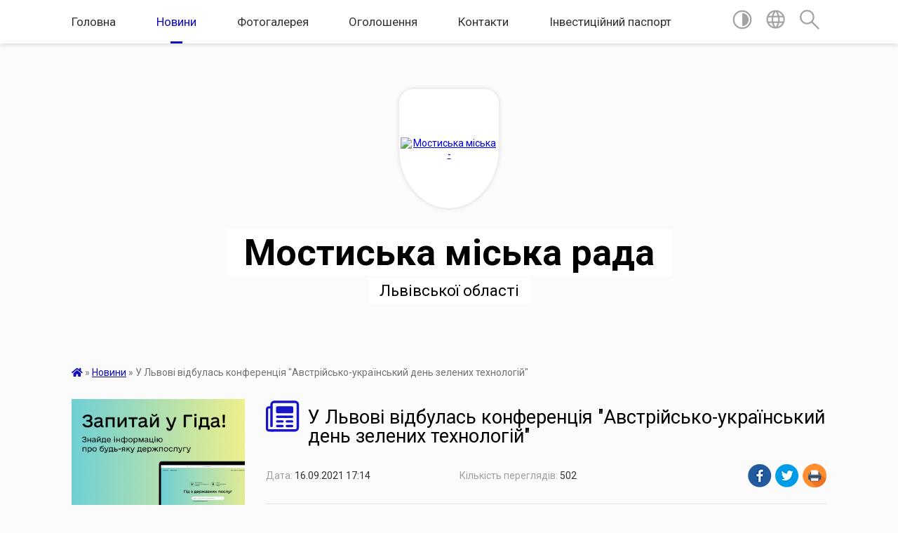

--- FILE ---
content_type: text/html; charset=UTF-8
request_url: https://mostyska-gromada.gov.ua/news/1631802057/
body_size: 11646
content:
<!DOCTYPE html>
<html lang="uk">
<head>
	<!--[if IE]><meta http-equiv="X-UA-Compatible" content="IE=edge"><![endif]-->
	<meta charset="utf-8">
	<meta name="viewport" content="width=device-width, initial-scale=1">
	<!--[if IE]><script>
		document.createElement('header');
		document.createElement('nav');
		document.createElement('main');
		document.createElement('section');
		document.createElement('article');
		document.createElement('aside');
		document.createElement('footer');
		document.createElement('figure');
		document.createElement('figcaption');
	</script><![endif]-->
	<title>У Львові відбулась конференція &quot;Австрійсько-український день зелених технологій&quot; | Мостиська міська рада Львівської області</title>
	<meta name="description" content=". . Мостиську міську раду представляв начальник управління економічного розвитку та інвестиційної політики громади Павло Осипов, який ознайомився із такими питаннями:. . -тренди, перспективи і нові технології у галузі відновлюваної енергети">
	<meta name="keywords" content="У, Львові, відбулась, конференція, &amp;quot;Австрійсько-український, день, зелених, технологій&amp;quot;, |, Мостиська, міська, рада, Львівської, області">

	
		<meta property="og:image" content="https://rada.info/upload/users_files/26307500/84fba89d3bea9ee4170fe51cc170696c.jpeg">
	<meta property="og:image:width" content="1600">
	<meta property="og:image:height" content="1200">
			<meta property="og:title" content="У Львові відбулась конференція &quot;Австрійсько-український день зелених технологій&quot;">
				<meta property="og:type" content="article">
	<meta property="og:url" content="https://mostyska-gromada.gov.ua/news/1631802057/">
		
		<link rel="apple-touch-icon" sizes="57x57" href="https://gromada.org.ua/apple-icon-57x57.png">
	<link rel="apple-touch-icon" sizes="60x60" href="https://gromada.org.ua/apple-icon-60x60.png">
	<link rel="apple-touch-icon" sizes="72x72" href="https://gromada.org.ua/apple-icon-72x72.png">
	<link rel="apple-touch-icon" sizes="76x76" href="https://gromada.org.ua/apple-icon-76x76.png">
	<link rel="apple-touch-icon" sizes="114x114" href="https://gromada.org.ua/apple-icon-114x114.png">
	<link rel="apple-touch-icon" sizes="120x120" href="https://gromada.org.ua/apple-icon-120x120.png">
	<link rel="apple-touch-icon" sizes="144x144" href="https://gromada.org.ua/apple-icon-144x144.png">
	<link rel="apple-touch-icon" sizes="152x152" href="https://gromada.org.ua/apple-icon-152x152.png">
	<link rel="apple-touch-icon" sizes="180x180" href="https://gromada.org.ua/apple-icon-180x180.png">
	<link rel="icon" type="image/png" sizes="192x192"  href="https://gromada.org.ua/android-icon-192x192.png">
	<link rel="icon" type="image/png" sizes="32x32" href="https://gromada.org.ua/favicon-32x32.png">
	<link rel="icon" type="image/png" sizes="96x96" href="https://gromada.org.ua/favicon-96x96.png">
	<link rel="icon" type="image/png" sizes="16x16" href="https://gromada.org.ua/favicon-16x16.png">
	<link rel="manifest" href="https://gromada.org.ua/manifest.json">
	<meta name="msapplication-TileColor" content="#ffffff">
	<meta name="msapplication-TileImage" content="https://gromada.org.ua/ms-icon-144x144.png">
	<meta name="theme-color" content="#ffffff">
	
	
		<meta name="robots" content="">
	
	<link href="https://fonts.googleapis.com/css?family=Merriweather:400i,700|Roboto:400,400i,700,700i&amp;subset=cyrillic-ext" rel="stylesheet">

    <link rel="preload" href="https://cdnjs.cloudflare.com/ajax/libs/font-awesome/5.9.0/css/all.min.css" as="style">
	<link rel="stylesheet" href="https://cdnjs.cloudflare.com/ajax/libs/font-awesome/5.9.0/css/all.min.css" integrity="sha512-q3eWabyZPc1XTCmF+8/LuE1ozpg5xxn7iO89yfSOd5/oKvyqLngoNGsx8jq92Y8eXJ/IRxQbEC+FGSYxtk2oiw==" crossorigin="anonymous" referrerpolicy="no-referrer" />
    
	<link rel="preload" href="//gromada.org.ua/themes/mac/css/styles_vip.css?v=2.3" as="style">
	<link rel="stylesheet" href="//gromada.org.ua/themes/mac/css/styles_vip.css?v=2.3">
	<link rel="stylesheet" href="//gromada.org.ua/themes/mac/css/5949/theme_vip.css?v=1764719421">
	
		<!--[if lt IE 9]>
	<script src="https://oss.maxcdn.com/html5shiv/3.7.2/html5shiv.min.js"></script>
	<script src="https://oss.maxcdn.com/respond/1.4.2/respond.min.js"></script>
	<![endif]-->
	<!--[if gte IE 9]>
	<style type="text/css">
		.gradient { filter: none; }
	</style>
	<![endif]-->

</head>
<body class="">

	<a href="#top_menu" class="skip-link link" aria-label="Перейти до головного меню (Alt+1)" accesskey="1">Перейти до головного меню (Alt+1)</a>
	<a href="#left_menu" class="skip-link link" aria-label="Перейти до бічного меню (Alt+2)" accesskey="2">Перейти до бічного меню (Alt+2)</a>
    <a href="#main_content" class="skip-link link" aria-label="Перейти до головного вмісту (Alt+3)" accesskey="3">Перейти до текстового вмісту (Alt+3)</a>




	
	<section class="top_nav">
		<div class="wrap">
			<div class="row">
				<div class="grid-80">
					<nav class="main_menu" id="top_menu">
						<ul>
														<li class="">
								<a href="https://mostyska-gromada.gov.ua/main/">Головна</a>
																							</li>
														<li class="active">
								<a href="https://mostyska-gromada.gov.ua/news/">Новини</a>
																							</li>
														<li class="">
								<a href="https://mostyska-gromada.gov.ua/photo/">Фотогалерея</a>
																							</li>
														<li class="">
								<a href="https://mostyska-gromada.gov.ua/ogoloshennya-14-56-26-16-04-2019/">Оголошення</a>
																							</li>
														<li class="">
								<a href="https://mostyska-gromada.gov.ua/feedback/">Контакти</a>
																							</li>
														<li class="">
								<a href="https://mostyska-gromada.gov.ua/investicijnij-pasport-14-11-17-03-01-2024/">Інвестиційний паспорт</a>
																							</li>
													</ul>
					</nav>
					&nbsp;
					<button class="menu-button" id="open-button"><i class="fas fa-bars"></i> Меню сайту</button>
				</div>
				<div class="grid-20">
					<nav class="special_menu">
						<ul>
															<li class="alt_link"><a href="#" title="Версія для людей з вадами зору" onclick="return set_special('d8323e55f4eb7a1a41a0fa5f05e53399b8350d9d');"><img class="svg ico" src="//gromada.org.ua/themes/mac/img/ico/contrast_ico.svg"></a></li>
								<li class="translate_link"><a href="#" class="show_translate" title="Відкрити перекладач"><img class="svg ico" src="//gromada.org.ua/themes/mac/img/ico/world_ico.svg"></a></li>
								<li><a href="#" class="show_search" title="Відкрити поле для пошуку"><img class="svg ico" src="//gromada.org.ua/themes/mac/img/ico/search_ico.svg"></a></li>
													</ul>
					</nav>
					<form action="https://mostyska-gromada.gov.ua/search/" class="search_form">
						<input type="text" name="q" value="" placeholder="Пошук..." aria-label="Введіть пошукову фразу" required>
						<button type="submit" name="search" value="y" aria-label="Здійснити пошук"><i class="fa fa-search"></i></button>
					</form>
					<div class="translate_block">
						<div id="google_translate_element"></div>
					</div>
				</div>
				<div class="clearfix"></div>
			</div>
		</div>
	</section>

	<header>
		<div class="wrap">
			<div class="logo">
				<a href="https://mostyska-gromada.gov.ua/" id="logo" class="form_3">
					<img src="https://rada.info/upload/users_files/26307500/gerb/uAAe_C2_AEEAEa.png" alt="Мостиська міська - ">
				</a>
			</div>
			<div class="title">
				<div class="slogan_1">Мостиська міська рада</div><br>
				<div class="slogan_2">Львівської області</div>
			</div>
		</div>
	</header>

	<div class="wrap">
				
		<section class="bread_crumbs">
		<div xmlns:v="http://rdf.data-vocabulary.org/#"><a href="https://mostyska-gromada.gov.ua/" title="Головна сторінка"><i class="fas fa-home"></i></a> &raquo; <a href="https://mostyska-gromada.gov.ua/news/" aria-current="page">Новини</a>  &raquo; <span>У Львові відбулась конференція "Австрійсько-український день зелених технологій"</span></div>
	</section>
	
	<section class="center_block">
		<div class="row">
			<div class="grid-25 fr">
				<aside>
				
										<div class="diia_guide">
						<a href="https://guide.diia.gov.ua/" rel="nofollow" target="_blank"><img src="https://gromada.org.ua/upload/diia_guide.jpg" alt="Гуд державних послуг - банер"></a>
					</div>
									
					<div class="sidebar_title" id="left_menu">
						<img class="svg ico" src="//gromada.org.ua/themes/mac/img/ico/navigation_ico.svg"> Навігація
					</div>
					
					<nav class="sidebar_menu">
						<ul>
														<li class=" has-sub">
								<a href="https://mostyska-gromada.gov.ua/miska-rada-14-59-04-16-04-2019/">Міська рада</a>
																<button onclick="return show_next_level(this);" aria-label="Показати підменю"></button>
																								<ul>
																		<li class="">
										<a href="https://mostyska-gromada.gov.ua/miskij-golova-15-43-59-22-03-2019/">Міський голова</a>
																													</li>
																		<li class="">
										<a href="https://mostyska-gromada.gov.ua/aparat-15-49-43-22-03-2019/">Апарат</a>
																													</li>
																		<li class="">
										<a href="https://mostyska-gromada.gov.ua/grafik-prijomu-gromadyan-15-57-23-16-04-2019/">Графік прийому громадян</a>
																													</li>
																		<li class=" has-sub">
										<a href="https://mostyska-gromada.gov.ua/deputati-15-36-18-22-03-2019/">Депутати</a>
																				<button onclick="return show_next_level(this);" aria-label="Показати підменю"></button>
																														<ul>
																						<li><a href="https://mostyska-gromada.gov.ua/pomichniki-deputativ-14-58-45-22-03-2021/">Помічники депутатів</a></li>
																																</ul>
																			</li>
																		<li class="">
										<a href="https://mostyska-gromada.gov.ua/starosti-17-37-22-16-11-2021/">Старости</a>
																													</li>
																		<li class=" has-sub">
										<a href="https://mostyska-gromada.gov.ua/elektronna-demokratiya-09-30-40-23-10-2023/">Електронна демократія</a>
																				<button onclick="return show_next_level(this);" aria-label="Показати підменю"></button>
																														<ul>
																						<li><a href="https://mostyska-gromada.gov.ua/elektronni-zvernennya-09-40-25-23-10-2023/">Електронні звернення</a></li>
																						<li><a href="https://mostyska-gromada.gov.ua/elektronni-peticii-10-12-39-05-12-2023/">Електронні петиції</a></li>
																						<li><a href="https://mostyska-gromada.gov.ua/elektronni-konsultacii-10-13-05-05-12-2023/">Електронні консультації</a></li>
																																</ul>
																			</li>
																		<li class="">
										<a href="https://mostyska-gromada.gov.ua/osobistij-prijom-gromadyan-17-04-25-08-01-2024/">Особистий прийом громадян</a>
																													</li>
																										</ul>
															</li>
														<li class=" has-sub">
								<a href="https://mostyska-gromada.gov.ua/vikonavchij-komitet-10-27-57-17-04-2019/">Виконавчий комітет</a>
																<button onclick="return show_next_level(this);" aria-label="Показати підменю"></button>
																								<ul>
																		<li class="">
										<a href="https://mostyska-gromada.gov.ua/reestr-kolektivnih-dogovoriv-i-teritorialnih-ugod-09-31-19-19-10-2021/">Реєстр колективних договорів і територіальних угод</a>
																													</li>
																		<li class="">
										<a href="https://mostyska-gromada.gov.ua/komisiya-schodo-nadannya-kompensacii-za-poshkodzheni-ob’ekti-neruhomogo-majna-vnaslidok-bojovih-dij-10-59-18-02-06-2023/">Комісія щодо надання компенсації за пошкоджені об’єкти нерухомого майна внаслідок бойових дій</a>
																													</li>
																										</ul>
															</li>
														<li class=" has-sub">
								<a href="https://mostyska-gromada.gov.ua/cnap-14-46-47-19-02-2020/">ЦНАП</a>
																<button onclick="return show_next_level(this);" aria-label="Показати підменю"></button>
																								<ul>
																		<li class="">
										<a href="https://mostyska-gromada.gov.ua/struktura-15-12-39-11-07-2023/">Структура</a>
																													</li>
																		<li class="">
										<a href="https://mostyska-gromada.gov.ua/kontakti-15-31-04-11-07-2023/">Контакти</a>
																													</li>
																		<li class="">
										<a href="https://mostyska-gromada.gov.ua/gid-derzhavnih-poslug-15-34-29-11-07-2023/">Послуги онлайн</a>
																													</li>
																		<li class="">
										<a href="https://mostyska-gromada.gov.ua/polozhennya-15-36-57-11-07-2023/">Положення</a>
																													</li>
																		<li class="">
										<a href="https://mostyska-gromada.gov.ua/reglament-15-37-33-11-07-2023/">Регламент</a>
																													</li>
																		<li class="">
										<a href="https://mostyska-gromada.gov.ua/perelik-poslug-15-38-13-11-07-2023/">Перелік послуг</a>
																													</li>
																		<li class="">
										<a href="https://mostyska-gromada.gov.ua/grafik-prijomu-sub’ektiv-zvernen-15-39-05-11-07-2023/">Графік прийому суб’єктів звернень</a>
																													</li>
																		<li class="">
										<a href="https://mostyska-gromada.gov.ua/viddaleni-robochi-miscya-cnap-u-starostinskih-okrugah-15-41-42-11-07-2023/">Віддалені робочі місця ЦНАП у старостинських округах</a>
																													</li>
																		<li class="">
										<a href="https://mostyska-gromada.gov.ua/informacijni-kartki-15-05-09-08-08-2022/">Інформаційні картки</a>
																													</li>
																		<li class="">
										<a href="https://mostyska-gromada.gov.ua/zahisniku-i-zahisnici-16-22-37-04-09-2023/">Захиснику і Захисниці</a>
																													</li>
																		<li class="">
										<a href="https://mostyska-gromada.gov.ua/zrazki-zayav-15-44-28-20-07-2023/">Зразки заяв</a>
																													</li>
																		<li class="">
										<a href="https://mostyska-gromada.gov.ua/rekviziti-dlya-oplati-15-45-24-20-07-2023/">Реквізити для оплати</a>
																													</li>
																		<li class="">
										<a href="https://mostyska-gromada.gov.ua/ocinit-nas-15-43-08-11-07-2023/">Оцініть нас</a>
																													</li>
																		<li class="">
										<a href="https://mostyska-gromada.gov.ua/pasport-cnap-15-45-41-11-07-2023/">Паспорт ЦНАП</a>
																													</li>
																		<li class="">
										<a href="https://mostyska-gromada.gov.ua/normativnopravova-baza-15-48-18-11-07-2023/">Нормативно-правова база</a>
																													</li>
																		<li class="">
										<a href="https://mostyska-gromada.gov.ua/garyachi-linii-15-50-15-09-08-2023/">Графік консультування та гарячі лінії ПФ</a>
																													</li>
																										</ul>
															</li>
														<li class="">
								<a href="https://mostyska-gromada.gov.ua/zahisniku-i-zahisnici-10-35-58-26-10-2023/">Захиснику і Захисниці</a>
																							</li>
														<li class="">
								<a href="https://mostyska-gromada.gov.ua/finansove-upravlinnya-09-22-57-15-01-2021/">Фінансове управління</a>
																							</li>
														<li class=" has-sub">
								<a href="https://mostyska-gromada.gov.ua/postijni-komisii-10-26-44-17-04-2019/">Постійні комісії</a>
																<button onclick="return show_next_level(this);" aria-label="Показати підменю"></button>
																								<ul>
																		<li class="">
										<a href="https://mostyska-gromada.gov.ua/protokoli-zasidan-komisij-15-15-35-03-12-2020/">Протоколи засідань комісій</a>
																													</li>
																		<li class="">
										<a href="https://mostyska-gromada.gov.ua/grafik-zasidan-14-22-46-14-12-2020/">Графіки засідань</a>
																													</li>
																										</ul>
															</li>
														<li class=" has-sub">
								<a href="https://mostyska-gromada.gov.ua/civilnij-zahist-14-33-27-22-03-2021/">Цивільний захист</a>
																<button onclick="return show_next_level(this);" aria-label="Показати підменю"></button>
																								<ul>
																		<li class="">
										<a href="https://mostyska-gromada.gov.ua/normativnopravove-reguljuvannya-15-50-27-26-04-2021/">Нормативно-правове регулювання</a>
																													</li>
																		<li class="">
										<a href="https://mostyska-gromada.gov.ua/organizaciya-cz-v-teritorialnij-gromadi-16-26-14-26-04-2021/">Організація ЦЗ в територіальній громаді</a>
																													</li>
																		<li class="">
										<a href="https://mostyska-gromada.gov.ua/komisiya-z-pitan-teb-i-ns-16-42-32-26-04-2021/">Комісія з питань ТЕБ і НС</a>
																													</li>
																		<li class="">
										<a href="https://mostyska-gromada.gov.ua/konsultacijnij-punkt-15-29-04-27-07-2022/">Консультаційний пункт</a>
																													</li>
																		<li class="">
										<a href="https://mostyska-gromada.gov.ua/vazhlivo-16-46-25-26-04-2021/">Важливо</a>
																													</li>
																										</ul>
															</li>
														<li class=" has-sub">
								<a href="https://mostyska-gromada.gov.ua/mobilizacijna-robota-14-15-43-11-06-2024/">Мобілізаційна робота</a>
																<button onclick="return show_next_level(this);" aria-label="Показати підменю"></button>
																								<ul>
																		<li class="">
										<a href="https://mostyska-gromada.gov.ua/mobilizacijna-robota-10-42-27-12-06-2024/">Рекрутинг</a>
																													</li>
																		<li class="">
										<a href="https://mostyska-gromada.gov.ua/normativnopravove-reguljuvannya-10-44-51-12-06-2024/">Нормативно-правове регулювання</a>
																													</li>
																		<li class="">
										<a href="https://mostyska-gromada.gov.ua/mobilizacijna-robota-14-24-06-12-06-2024/">Організація мобілізаційної роботи</a>
																													</li>
																										</ul>
															</li>
														<li class="">
								<a href="https://mostyska-gromada.gov.ua/pasport-gromadi-15-27-30-22-03-2019/">Паспорт громади</a>
																							</li>
														<li class="">
								<a href="https://mostyska-gromada.gov.ua/statut-16-22-58-22-03-2019/">Статут</a>
																							</li>
														<li class=" has-sub">
								<a href="https://mostyska-gromada.gov.ua/bjudzhet-10-40-33-17-04-2019/">Бюджет</a>
																<button onclick="return show_next_level(this);" aria-label="Показати підменю"></button>
																								<ul>
																		<li class=" has-sub">
										<a href="https://mostyska-gromada.gov.ua/zvit-pro-vikonannya-pasportiv-bjudzhetnih-program-14-55-44-10-05-2022/">Паспорти бюджетних програм</a>
																				<button onclick="return show_next_level(this);" aria-label="Показати підменю"></button>
																														<ul>
																						<li><a href="https://mostyska-gromada.gov.ua/2023-09-17-32-14-02-2024/">2023</a></li>
																						<li><a href="https://mostyska-gromada.gov.ua/2024-09-21-22-14-02-2024/">2024</a></li>
																						<li><a href="https://mostyska-gromada.gov.ua/2025-14-35-20-17-02-2025/">2025</a></li>
																																</ul>
																			</li>
																		<li class=" has-sub">
										<a href="https://mostyska-gromada.gov.ua/bjudzhetni-zapiti-10-30-36-14-06-2023/">Бюджетні запити</a>
																				<button onclick="return show_next_level(this);" aria-label="Показати підменю"></button>
																														<ul>
																						<li><a href="https://mostyska-gromada.gov.ua/2023-09-23-29-14-02-2024/">2023</a></li>
																						<li><a href="https://mostyska-gromada.gov.ua/2024-09-23-49-14-02-2024/">2024</a></li>
																						<li><a href="https://mostyska-gromada.gov.ua/2025-12-13-38-27-03-2025/">2025</a></li>
																																</ul>
																			</li>
																		<li class=" has-sub">
										<a href="https://mostyska-gromada.gov.ua/zatverdzhennya-bjudzhetu-10-36-58-14-06-2023/">Затвердження бюджету</a>
																				<button onclick="return show_next_level(this);" aria-label="Показати підменю"></button>
																														<ul>
																						<li><a href="https://mostyska-gromada.gov.ua/2023-09-24-12-06-12-2023/">2023</a></li>
																						<li><a href="https://mostyska-gromada.gov.ua/2024-09-24-27-06-12-2023/">2024</a></li>
																						<li><a href="https://mostyska-gromada.gov.ua/2025-11-52-46-07-06-2024/">2025</a></li>
																						<li><a href="https://mostyska-gromada.gov.ua/2026-10-46-13-02-12-2025/">2026</a></li>
																																</ul>
																			</li>
																		<li class=" has-sub">
										<a href="https://mostyska-gromada.gov.ua/vnesennya-zmin-do-bjudzhetu-15-54-13-18-07-2023/">Внесення змін до бюджету</a>
																				<button onclick="return show_next_level(this);" aria-label="Показати підменю"></button>
																														<ul>
																						<li><a href="https://mostyska-gromada.gov.ua/2023-09-30-07-14-02-2024/">2023</a></li>
																						<li><a href="https://mostyska-gromada.gov.ua/2024-09-31-12-14-02-2024/">2024</a></li>
																						<li><a href="https://mostyska-gromada.gov.ua/2025-09-34-11-21-01-2025/">2025</a></li>
																																</ul>
																			</li>
																		<li class=" has-sub">
										<a href="https://mostyska-gromada.gov.ua/zvit-pro-vikonannya-bjudzhetu-10-43-17-14-06-2023/">Звіт про виконання бюджету</a>
																				<button onclick="return show_next_level(this);" aria-label="Показати підменю"></button>
																														<ul>
																						<li><a href="https://mostyska-gromada.gov.ua/2022-10-55-08-14-06-2023/">2022</a></li>
																						<li><a href="https://mostyska-gromada.gov.ua/2023-10-56-10-14-06-2023/">2023</a></li>
																						<li><a href="https://mostyska-gromada.gov.ua/2024-12-39-49-08-05-2024/">2024</a></li>
																						<li><a href="https://mostyska-gromada.gov.ua/2025-15-40-50-23-05-2025/">2025</a></li>
																																</ul>
																			</li>
																		<li class=" has-sub">
										<a href="https://mostyska-gromada.gov.ua/miscevi-podatki-ta-zbori-15-24-58-08-06-2023/">Місцеві податки та збори</a>
																				<button onclick="return show_next_level(this);" aria-label="Показати підменю"></button>
																														<ul>
																						<li><a href="https://mostyska-gromada.gov.ua/edinij-podatok-16-04-30-12-06-2023/">Єдиний податок</a></li>
																						<li><a href="https://mostyska-gromada.gov.ua/inshi-miscevi-podatki-ta-zbori-16-09-22-12-06-2023/">Інші місцеві податки та збори</a></li>
																						<li><a href="https://mostyska-gromada.gov.ua/podatok-na-neruhome-majno-15-29-21-08-06-2023/">Податок на нерухоме майно</a></li>
																						<li><a href="https://mostyska-gromada.gov.ua/plata-za-zemlju-15-51-47-08-06-2023/">Плата за землю</a></li>
																																</ul>
																			</li>
																		<li class="">
										<a href="https://mostyska-gromada.gov.ua/rozporyadchi-dokumenti-15-18-05-13-07-2023/">Розпорядчі документи</a>
																													</li>
																		<li class=" has-sub">
										<a href="https://mostyska-gromada.gov.ua/zvit-pro-vikonannya-pasportiv-bjudzhetnih-program-09-33-59-14-02-2024/">Звіт про виконання паспортів бюджетних програм</a>
																				<button onclick="return show_next_level(this);" aria-label="Показати підменю"></button>
																														<ul>
																						<li><a href="https://mostyska-gromada.gov.ua/2022-09-41-18-14-02-2024/">2022</a></li>
																						<li><a href="https://mostyska-gromada.gov.ua/2023-14-39-03-04-04-2024/">2023</a></li>
																						<li><a href="https://mostyska-gromada.gov.ua/2024-20-49-32-13-03-2025/">2024</a></li>
																																</ul>
																			</li>
																		<li class=" has-sub">
										<a href="https://mostyska-gromada.gov.ua/ocinka-efektivnosti-bjudzhetnih-program-09-46-48-14-02-2024/">Оцінка ефективності бюджетних програм</a>
																				<button onclick="return show_next_level(this);" aria-label="Показати підменю"></button>
																														<ul>
																						<li><a href="https://mostyska-gromada.gov.ua/2023-10-00-30-14-02-2024/">2022</a></li>
																						<li><a href="https://mostyska-gromada.gov.ua/2023-09-37-40-17-04-2024/">2023</a></li>
																																</ul>
																			</li>
																		<li class=" has-sub">
										<a href="https://mostyska-gromada.gov.ua/prognoz-bjudzhetu-11-26-20-28-08-2025/">Прогноз бюджету</a>
																				<button onclick="return show_next_level(this);" aria-label="Показати підменю"></button>
																														<ul>
																						<li><a href="https://mostyska-gromada.gov.ua/2026-11-26-59-28-08-2025/">2026</a></li>
																																</ul>
																			</li>
																		<li class="">
										<a href="https://mostyska-gromada.gov.ua/serednostrokove-planuvannya-20262028-15-31-51-19-11-2025/">Середньострокове планування та публічні інвестиції 2026-2028</a>
																													</li>
																										</ul>
															</li>
														<li class="">
								<a href="https://mostyska-gromada.gov.ua/docs/">Архів документів</a>
																							</li>
														<li class=" has-sub">
								<a href="https://mostyska-gromada.gov.ua/zapobigannya-ta-viyavlennya-korupcii-17-03-32-25-08-2020/">Запобігання та виявлення корупції</a>
																<button onclick="return show_next_level(this);" aria-label="Показати підменю"></button>
																								<ul>
																		<li class="">
										<a href="https://mostyska-gromada.gov.ua/antikorupcijna-programa-15-57-56-01-02-2024/">Антикорупційна програма</a>
																													</li>
																		<li class="">
										<a href="https://mostyska-gromada.gov.ua/deklaruvannya-16-04-57-01-02-2024/">Декларування</a>
																													</li>
																		<li class="">
										<a href="https://mostyska-gromada.gov.ua/metodichna-ta-roz’yasnjuvalna-robota-16-10-16-01-02-2024/">Методична та роз’яснювальна робота</a>
																													</li>
																		<li class="">
										<a href="https://mostyska-gromada.gov.ua/normativnopravovi-akti-16-21-30-01-02-2024/">Нормативно-правові акти</a>
																													</li>
																		<li class="">
										<a href="https://mostyska-gromada.gov.ua/spivpracya-z-vikrivachami-16-28-23-01-02-2024/">Співпраця з викривачами</a>
																													</li>
																		<li class="">
										<a href="https://mostyska-gromada.gov.ua/upovnovazhena-osoba-16-31-01-01-02-2024/">Уповноважена особа</a>
																													</li>
																										</ul>
															</li>
														<li class=" has-sub">
								<a href="https://mostyska-gromada.gov.ua/mistobudivna-dokumentaciya-14-37-11-15-04-2021/">Містобудівна документація</a>
																<button onclick="return show_next_level(this);" aria-label="Показати підменю"></button>
																								<ul>
																		<li class="">
										<a href="https://mostyska-gromada.gov.ua/istorikoarhitekturnij-opornij-plan-14-39-28-15-04-2021/">Історико-архітектурний опорний план</a>
																													</li>
																		<li class="">
										<a href="https://mostyska-gromada.gov.ua/detalni-plani-teritorii-16-05-48-26-04-2021/">Детальні плани території</a>
																													</li>
																		<li class="">
										<a href="https://mostyska-gromada.gov.ua/generalnij-plan-m-mostiska-12-53-18-22-07-2021/">Генеральні плани населених пунктів</a>
																													</li>
																		<li class="">
										<a href="https://mostyska-gromada.gov.ua/kompleksnij-plan-prostorovogo-rozvitku-15-26-35-04-11-2021/">Комплексний план просторового розвитку</a>
																													</li>
																										</ul>
															</li>
														<li class="">
								<a href="https://mostyska-gromada.gov.ua/bagatokvartirni-budinki-ta-osbb-17-03-17-24-02-2023/">Багатоквартирні будинки та ОСББ</a>
																							</li>
														<li class="">
								<a href="https://mostyska-gromada.gov.ua/industrialnij-park-mostiskij-suhij-port-10-18-25-27-05-2020/">Індустріальний парк "Мостиський сухий порт"</a>
																							</li>
														<li class=" has-sub">
								<a href="https://mostyska-gromada.gov.ua/komunalni-pidpriemstva-10-28-44-17-04-2019/">Комунальні підприємства</a>
																<button onclick="return show_next_level(this);" aria-label="Показати підменю"></button>
																								<ul>
																		<li class="">
										<a href="https://mostyska-gromada.gov.ua/mkp-vodokanal-10-29-34-17-04-2019/">МКП "Водоканал"</a>
																													</li>
																		<li class="">
										<a href="https://mostyska-gromada.gov.ua/mkp-zhitlovik-10-30-10-17-04-2019/">МКП "Житловик"</a>
																													</li>
																		<li class="">
										<a href="https://mostyska-gromada.gov.ua/kp-frutbank-14-35-44-22-03-2021/">КП "Фрут Банк"</a>
																													</li>
																										</ul>
															</li>
														<li class="">
								<a href="https://mostyska-gromada.gov.ua/upravlinnya-vidhodami-14-39-59-28-10-2025/">Управління відходами</a>
																							</li>
														<li class=" has-sub">
								<a href="https://mostyska-gromada.gov.ua/gromadska-uchast-10-31-11-17-04-2019/">Громадська участь</a>
																<button onclick="return show_next_level(this);" aria-label="Показати підменю"></button>
																								<ul>
																		<li class="">
										<a href="https://mostyska-gromada.gov.ua/gromadski-sluhannya-10-31-40-17-04-2019/">Громадські слухання</a>
																													</li>
																		<li class="">
										<a href="https://mostyska-gromada.gov.ua/miscevi-iniciativi-10-32-09-17-04-2019/">Місцеві ініціативи</a>
																													</li>
																										</ul>
															</li>
														<li class=" has-sub">
								<a href="https://mostyska-gromada.gov.ua/strategichne-planuvannya-10-19-01-02-07-2019/">Стратегічне планування</a>
																<button onclick="return show_next_level(this);" aria-label="Показати підменю"></button>
																								<ul>
																		<li class="">
										<a href="https://mostyska-gromada.gov.ua/programa-socialnoekonomichnogo-rozvitku-11-39-38-16-12-2024/">Програма соціально-економічного розвитку</a>
																													</li>
																		<li class="">
										<a href="https://mostyska-gromada.gov.ua/plan-dij-stalogo-energetichnogo-rozvitku-ta-klimatu-14-23-59-09-01-2025/">План дій сталого енергетичного розвитку та клімату</a>
																													</li>
																		<li class="">
										<a href="https://mostyska-gromada.gov.ua/strategiya-stalogo-rozvitku-mostiskoi-miskoi-teritorialnoi-gromadi-do-2027-roku-nova-versiya-09-50-48-10-01-2025/">Стратегія сталого розвитку Мостиської міської територіальної громади до 2027 року (нова версія)</a>
																													</li>
																		<li class="">
										<a href="https://mostyska-gromada.gov.ua/plan-zahodiv-z-vprovadzhennya-u-20222024-rokah-strategii-stalogo-rozvitku-mostiskoi-miskoi-teritorialnoi-gromadi-do-2027-roku-09-53-18-10-01-2025/">План заходів з впровадження у 2022-2024 роках Стратегії сталого розвитку Мостиської міської територіальної  громади до 2027 року</a>
																													</li>
																		<li class="">
										<a href="https://mostyska-gromada.gov.ua/plan-zahodiv-na-20252027-roki-vprovadzhennya-strategii-rozvitku-mostiskoi-miskoi-teritorialnoi-gromadi-do-2027-roku-09-54-43-10-01-2025/">План заходів на 2025-2027 роки впровадження Стратегії розвитку Мостиської міської територіальної громади до 2027 року</a>
																													</li>
																										</ul>
															</li>
														<li class=" has-sub">
								<a href="https://mostyska-gromada.gov.ua/dostup-do-publichnoi-informacii-10-39-15-17-04-2019/">Доступ до публічної інформації</a>
																<button onclick="return show_next_level(this);" aria-label="Показати підменю"></button>
																								<ul>
																		<li class=" has-sub">
										<a href="https://mostyska-gromada.gov.ua/regulyatorna-diyalnist-14-55-14-13-03-2023/">Регуляторна діяльність</a>
																				<button onclick="return show_next_level(this);" aria-label="Показати підменю"></button>
																														<ul>
																						<li><a href="https://mostyska-gromada.gov.ua/normativnopravova-baza-14-57-27-13-03-2023/">Нормативно-правова база</a></li>
																						<li><a href="https://mostyska-gromada.gov.ua/plan-pidgotovki-proektiv-regulyatornih-aktiv-14-59-24-13-03-2023/">План підготовки проєктів регуляторних актів</a></li>
																						<li><a href="https://mostyska-gromada.gov.ua/proekti-regulyatornih-aktiv-ta-arv-15-12-43-13-03-2023/">Проєкти регуляторних актів та АРВ</a></li>
																						<li><a href="https://mostyska-gromada.gov.ua/plan-vidstezhennya-15-20-01-13-03-2023/">План відстеження</a></li>
																						<li><a href="https://mostyska-gromada.gov.ua/rezultati-vidstezhen-15-28-24-13-03-2023/">Результати відстежень</a></li>
																																</ul>
																			</li>
																										</ul>
															</li>
														<li class="">
								<a href="https://mostyska-gromada.gov.ua/ochischennya-vladi-14-37-47-19-06-2019/">Очищення влади</a>
																							</li>
														<li class="">
								<a href="https://mostyska-gromada.gov.ua/protidiya-domashnomu-nasilstvu-15-13-59-21-12-2023/">Протидія домашньому насильству</a>
																							</li>
														<li class="">
								<a href="https://mostyska-gromada.gov.ua/simvolika-16-21-33-22-03-2019/">Символіка</a>
																							</li>
														<li class=" has-sub">
								<a href="https://mostyska-gromada.gov.ua/pro-misto-10-36-56-03-05-2019/">Про місто</a>
																<button onclick="return show_next_level(this);" aria-label="Показати підменю"></button>
																								<ul>
																		<li class="">
										<a href="https://mostyska-gromada.gov.ua/istoriya-16-11-36-22-03-2019/">Історія</a>
																													</li>
																		<li class="">
										<a href="https://mostyska-gromada.gov.ua/simvolika-11-30-46-17-05-2019/">Символіка</a>
																													</li>
																										</ul>
															</li>
														<li class=" has-sub">
								<a href="https://mostyska-gromada.gov.ua/istorikokulturna-spadschina-14-57-34-19-01-2022/">Історико-культурна спадщина</a>
																<button onclick="return show_next_level(this);" aria-label="Показати підменю"></button>
																								<ul>
																		<li class="">
										<a href="https://mostyska-gromada.gov.ua/pam’yatki-istorii-i-kulturi-14-58-19-19-01-2022/">Пам’ятки історії і культури</a>
																													</li>
																		<li class="">
										<a href="https://mostyska-gromada.gov.ua/pam’yatki-arhitekturi-14-59-25-19-01-2022/">Пам’ятки архітектури</a>
																													</li>
																		<li class="">
										<a href="https://mostyska-gromada.gov.ua/pam’yatki-monumentalnogo-mistectva-15-00-12-19-01-2022/">Пам’ятки монументального мистецтва</a>
																													</li>
																		<li class="">
										<a href="https://mostyska-gromada.gov.ua/pam’yatki-arheologii-15-00-48-19-01-2022/">Пам’ятки археології</a>
																													</li>
																										</ul>
															</li>
														<li class="">
								<a href="https://mostyska-gromada.gov.ua/bezoplatna-pravnicha-dopomoga-11-13-12-28-03-2024/">Безоплатна правнича допомога</a>
																							</li>
														<li class="">
								<a href="https://mostyska-gromada.gov.ua/podatkovij-visnik-12-13-47-02-04-2025/">Податковий вісник</a>
																							</li>
													</ul>
						
												
					</nav>

											<div class="sidebar_title"><img class="svg ico" src="//gromada.org.ua/themes/mac/img/ico/petition_ico.svg"> Публічні закупівлі</div>	
<div class="petition_block">

		<p><a href="https://mostyska-gromada.gov.ua/prozorro/" title="Прозорро - публічні закупівлі"><img src="//gromada.org.ua/themes/mac/img/prozorro_logo.png?v=2025" alt="Банер Прозорро"></a></p>
	
	
	
</div>									
					
					
					
					
										<div id="banner_block">

						<p style="text-align: center;"><a rel="nofollow" href="https://www.president.gov.ua/" target="_blank"><img alt="Фото без опису" src="https://rada.info/upload/users_files/26307500/2547fd60e6654327f6a71b3887fbeafa.png" style="width: 260px; height: 85px;" /></a></p>

<p style="text-align: center;"><a rel="nofollow" href="https://rada.gov.ua/" target="_blank"><img alt="Фото без опису" src="https://rada.info/upload/users_files/26307500/feaf0eff8b1fb1a82af0fe95d65ff3b5.png" style="width: 260px; height: 85px;" /></a></p>

<p style="text-align: center;"><a rel="nofollow" href="https://www.kmu.gov.ua/" target="_blank"><img alt="Фото без опису" src="https://rada.info/upload/users_files/26307500/8393cf9e4fb7aac974551e5dfebbc2eb.png" style="width: 260px; height: 85px;" /></a></p>

<p style="text-align: center;"><a rel="nofollow" href="https://mostyska.skydatagroup.com/"><img alt="Фото без опису" src="https://rada.info/upload/users_files/26307500/51c5020b4a54fe772f9d2788a062393c.jpg" style="width: 260px; height: 83px;" /></a></p>

<p style="text-align: center;"><a rel="nofollow" href="https://cities4cities.eu/community/mostyska-territorial-community/"><img alt="Фото без опису"  src="https://rada.info/upload/users_files/26307500/7ac18709177ba0080968e8de7ffc03b9.png" style="width: 260px; height: 75px;" /></a></p>

<p style="text-align: center;"><a rel="nofollow" href="https://petition.e-dem.ua/"><img alt="Фото без опису" src="https://rada.info/upload/users_files/26307500/064704c73fc7a025da0ac788f58e92ab.jpg" style="width: 260px; height: 85px;" /></a></p>

<p style="text-align: center;"><a rel="nofollow" href="http://loda.gov.ua/" target="_blank"><img alt="Фото без опису" src="https://rada.info/upload/users_files/26307500/6639e82d3f31da983e971c50684c714b.png" style="width: 260px; height: 85px;" /></a></p>

<p style="text-align: center;"><a rel="nofollow" href="https://stat.loda.gov.ua/"><img alt="Фото без опису" src="https://rada.info/upload/users_files/26307500/279efd64dc5ec876b0ac556d6a799f25.jpg" style="width: 260px; height: 53px;" /></a></p>

<p style="text-align: center;"><a rel="nofollow" href="https://legalaid.gov.ua/"><img alt="Фото без опису" src="https://rada.info/upload/users_files/26307500/1ff1c3ff752150d4ea9eb2462dbc7099.png" style="width: 248px; height: 124px;" /></a></p>

<p style="text-align: center;"><a rel="nofollow" href="https://www.auc.org.ua/"><img alt="Фото без опису" src="https://rada.info/upload/users_files/26307500/aaac86e0c940e646fd2588c0e4473c4a.png" style="width: 123px; height: 137px;" /></a></p>

<p style="text-align: center;"><a rel="nofollow" href="https://pratsia.in.ua/"><img alt="Фото без опису" src="https://rada.info/upload/users_files/26307500/da4e6b2bc67e0f20e779e46c6a112cd6.png" style="width: 123px; height: 103px;" /></a></p>
						<div class="clearfix"></div>

						
						<div class="clearfix"></div>

					</div>
				
				</aside>
			</div>
			<div class="grid-75">

				<main id="main_content">

																		<h1><img class="svg ico" src="//gromada.org.ua/themes/mac/img/ico/news_ico.svg"> У Львові відбулась конференція "Австрійсько-український день зелених технологій"</h1>


<div class="row ">
	<div class="grid-30 one_news_date">
		Дата: <span>16.09.2021 17:14</span>
	</div>
	<div class="grid-30 one_news_count">
		Кількість переглядів: <span>502</span>
	</div>
		<div class="grid-30 one_news_socials">
		<button class="social_share" data-type="fb"><img src="//gromada.org.ua/themes/mac/img/share/fb.png"></button>
		<button class="social_share" data-type="tw"><img src="//gromada.org.ua/themes/mac/img/share/tw.png"></button>
		<button class="print_btn" onclick="window.print();"><img src="//gromada.org.ua/themes/mac/img/share/print.png"></button>
	</div>
		<div class="clearfix"></div>
</div>

<hr>

<p><span style="font-size:18px;"><span style="font-family:Georgia,serif;"><img alt="Фото без опису"  alt="" src="https://rada.info/upload/users_files/26307500/84fba89d3bea9ee4170fe51cc170696c.jpeg" style="width: 1600px; height: 1200px;" /></span></span></p>

<p><span style="font-size:18px;"><span style="font-family:Georgia,serif;">Мостиську міську раду представляв начальник управління економічного розвитку та інвестиційної політики громади Павло Осипов, який ознайомився із такими питаннями:</span></span></p>

<p><span style="font-size:18px;"><span style="font-family:Georgia,serif;">-тренди, перспективи і нові технології у галузі відновлюваної енергетики;</span></span></p>

<p><span style="font-size:18px;"><span style="font-family:Georgia,serif;">-підвищення ефективності систем теплопостачання та зниження викидів CO2;</span></span></p>

<p><span style="font-size:18px;"><span style="font-family:Georgia,serif;">-модернізація систем водопостачання та каналізації;</span></span></p>

<p><span style="font-size:18px;"><span style="font-family:Georgia,serif;">-управління відходами.</span></span></p>

<p><span style="font-size:18px;"><span style="font-family:Georgia,serif;">У заході взяли участь Ґабріелє Газельсберґер - торговий радник Посольства Австрії, Ґернот Пфандлер - посол Австрії в Україні і провідні українські та австрійські експерти.</span></span></p>

<p><span style="font-size:18px;"><span style="font-family:Georgia,serif;">Austria Showcase &bdquo;Austrian GreenTech for Ukraine&quot;-захід пов&lsquo;язаний із можливістю отримати корисну інформацію від провідних австрійських експертів про новітні &laquo;зелені&raquo; технології, можливості фінансування та проектного менеджменту. Також це чудова можливість зустріти потенційних бізнес-партнерів і обговорити можливості для спільних проектів.</span></span></p>

<p><span style="font-size:18px;"><span style="font-family:Georgia,serif;"><img alt="Фото без опису"  alt="" src="https://rada.info/upload/users_files/26307500/b962722b534cd1cb90a10814ef16669c.jpeg" style="width: 1600px; height: 1200px;" /><img alt="Фото без опису"  alt="" src="https://rada.info/upload/users_files/26307500/dfd7e3d26eddca4d9677e92d17637fdc.jpeg" style="width: 1600px; height: 1200px;" /><img alt="Фото без опису"  alt="" src="https://rada.info/upload/users_files/26307500/24f95ab74bcff20d3b002a3c8b122bae.jpeg" style="width: 1200px; height: 1600px;" /></span></span></p>
<div class="clearfix"></div>

<hr>



<p><a href="https://mostyska-gromada.gov.ua/news/" class="btn btn-grey">&laquo; повернутися</a></p>											
				</main>
				
			</div>
			<div class="clearfix"></div>
		</div>
	</section>

	<footer>

		<div class="other_projects">
			<a href="https://gromada.org.ua/" target="_blank" rel="nofollow"><img src="https://rada.info/upload/footer_banner/b_gromada_new.png" alt="Веб-сайти для громад України - GROMADA.ORG.UA"></a>
			<a href="https://rda.org.ua/" target="_blank" rel="nofollow"><img src="https://rada.info/upload/footer_banner/b_rda_new.png" alt="Веб-сайти для районних державних адміністрацій України - RDA.ORG.UA"></a>
			<a href="https://rayrada.org.ua/" target="_blank" rel="nofollow"><img src="https://rada.info/upload/footer_banner/b_rayrada_new.png" alt="Веб-сайти для районних рад України - RAYRADA.ORG.UA"></a>
			<a href="https://osv.org.ua/" target="_blank" rel="nofollow"><img src="https://rada.info/upload/footer_banner/b_osvita_new.png?v=1" alt="Веб-сайти для відділів освіти та освітніх закладів - OSV.ORG.UA"></a>
			<a href="https://gromada.online/" target="_blank" rel="nofollow"><img src="https://rada.info/upload/footer_banner/b_other_new.png" alt="Розробка офіційних сайтів державним організаціям"></a>
		</div>
		
		<div class="row">
			<div class="grid-40 socials">
				<p>
					<a href="https://gromada.org.ua/rss/5949/" rel="nofollow" target="_blank" title="RSS-стрічка громади"><i class="fas fa-rss"></i></a>
										<a href="https://mostyska-gromada.gov.ua/feedback/#chat_bot" title="Наша громада в смартфоні"><i class="fas fa-robot"></i></a>
										<i class="fab fa-twitter"></i>					<i class="fab fa-instagram"></i>					<a href="https://www.facebook.com/Mostyskamr/" rel="nofollow" target="_blank" title="Ми у Фейсбук"><i class="fab fa-facebook-f"></i></a>					<a href="https://www.youtube.com/channel/UC3_O6FMLXRs6wBB-amYUiUg?view_as=subscriber" rel="nofollow" target="_blank" title="Канал на Youtube"><i class="fab fa-youtube"></i></a>					<i class="fab fa-telegram"></i>					<a href="https://mostyska-gromada.gov.ua/sitemap/" title="Мапа сайту"><i class="fas fa-sitemap"></i></a>
				</p>
				<p class="copyright">Мостиська громада - 2019-2025 &copy; Весь контент доступний за ліцензією <a href="https://creativecommons.org/licenses/by/4.0/deed.uk" target="_blank" rel="nofollow">Creative Commons Attribution 4.0 International License</a>, якщо не зазначено інше.</p>
			</div>
			<div class="grid-20 developers">
				<a href="https://vlada.ua/" rel="nofollow" target="_blank" title="Розроблено на платформі Vlada.UA"><img src="//gromada.org.ua/themes/mac/img/vlada_online.svg?v=ua" class="svg"></a><br>
				<span>офіційні сайти &laquo;під ключ&raquo;</span><br>
				для органів державної влади
			</div>
			<div class="grid-40 admin_auth_block">
								<p><a href="#auth_block" class="open-popup" title="Вхід в адмін-панель сайту"><i class="fa fa-lock"></i></a></p>
				<p class="sec"><a href="#auth_block" class="open-popup">Вхід для адміністратора</a></p>
							</div>
			<div class="clearfix"></div>
		</div>

	</footer>

	</div>

		
	




<script type="text/javascript" src="//gromada.org.ua/themes/mac/js/jquery-3.6.0.min.js"></script>
<script type="text/javascript" src="//gromada.org.ua/themes/mac/js/jquery-migrate-3.3.2.min.js"></script>
<script type="text/javascript" src="//gromada.org.ua/themes/mac/js/flickity.pkgd.min.js"></script>
<script type="text/javascript" src="//gromada.org.ua/themes/mac/js/flickity-imagesloaded.js"></script>
<script type="text/javascript">
	$(document).ready(function(){
		$(".main-carousel .carousel-cell.not_first").css("display", "block");
	});
</script>
<script type="text/javascript" src="//gromada.org.ua/themes/mac/js/icheck.min.js"></script>
<script type="text/javascript" src="//gromada.org.ua/themes/mac/js/superfish.min.js?v=2"></script>



<script type="text/javascript" src="//gromada.org.ua/themes/mac/js/functions_unpack.js?v=2.32"></script>
<script type="text/javascript" src="//gromada.org.ua/themes/mac/js/hoverIntent.js"></script>
<script type="text/javascript" src="//gromada.org.ua/themes/mac/js/jquery.magnific-popup.min.js"></script>
<script type="text/javascript" src="//gromada.org.ua/themes/mac/js/jquery.mask.min.js"></script>


	

<script type="text/javascript" src="//translate.google.com/translate_a/element.js?cb=googleTranslateElementInit"></script>
<script type="text/javascript">
	function googleTranslateElementInit() {
		new google.translate.TranslateElement({
			pageLanguage: 'uk',
			includedLanguages: 'de,en,es,fr,pl,hu,bg,ro,da,lt',
			layout: google.translate.TranslateElement.InlineLayout.SIMPLE,
			gaTrack: true,
			gaId: 'UA-71656986-1'
		}, 'google_translate_element');
	}
</script>

<script>
  (function(i,s,o,g,r,a,m){i["GoogleAnalyticsObject"]=r;i[r]=i[r]||function(){
  (i[r].q=i[r].q||[]).push(arguments)},i[r].l=1*new Date();a=s.createElement(o),
  m=s.getElementsByTagName(o)[0];a.async=1;a.src=g;m.parentNode.insertBefore(a,m)
  })(window,document,"script","//www.google-analytics.com/analytics.js","ga");

  ga("create", "UA-71656986-1", "auto");
  ga("send", "pageview");

</script>

<script async
src="https://www.googletagmanager.com/gtag/js?id=UA-71656986-2"></script>
<script>
   window.dataLayer = window.dataLayer || [];
   function gtag(){dataLayer.push(arguments);}
   gtag("js", new Date());

   gtag("config", "UA-71656986-2");
</script>





<div style="display: none;">
								<div id="get_gromada_ban" class="dialog-popup s">

	<div class="logo"><img src="//gromada.org.ua/themes/mac/img/logo.svg" class="svg"></div>
    <h4>Код для вставки на сайт</h4>
	
    <div class="form-group">
        <img src="//gromada.org.ua/gromada_orgua_88x31.png">
    </div>
    <div class="form-group">
        <textarea id="informer_area" class="form-control"><a href="https://gromada.org.ua/" target="_blank"><img src="https://gromada.org.ua/gromada_orgua_88x31.png" alt="Gromada.org.ua - веб сайти діючих громад України" /></a></textarea>
    </div>
	
</div>			<div id="auth_block" class="dialog-popup s">

	<div class="logo"><img src="//gromada.org.ua/themes/mac/img/logo.svg" class="svg"></div>
    <h4>Вхід для адміністратора</h4>
    <form action="//gromada.org.ua/n/actions/" method="post">

		
        
        <div class="form-group">
            <label class="control-label" for="login">Логін: <span>*</span></label>
            <input type="text" class="form-control" name="login" id="login" value="" required>
        </div>
        <div class="form-group">
            <label class="control-label" for="password">Пароль: <span>*</span></label>
            <input type="password" class="form-control" name="password" id="password" value="" required>
        </div>
        <div class="form-group center">
            <input type="hidden" name="object_id" value="5949">
			<input type="hidden" name="back_url" value="https://mostyska-gromada.gov.ua/news/1631802057/">
			
            <button type="submit" class="btn btn-yellow" name="pAction" value="login_as_admin_temp">Авторизуватись</button>
        </div>

    </form>

</div>


			
						
								</div>
</body>
</html>

--- FILE ---
content_type: text/css;charset=UTF-8
request_url: https://gromada.org.ua/themes/mac/css/5949/theme_vip.css?v=1764719421
body_size: 246
content:

	header {
		background-image: url(https://rada.info/upload/users_files/26307500/backgrounds/AEA_z_AAzI.jpg);
	}
	#preview_main_img {
		background-image: url(https://rada.info/upload/users_files/26307500/backgrounds/AEA_z_AAzI.jpg);
	}


	svg .fill {
		fill: #1714c9 !important;
	}
	svg .stroke {
		stroke: #1714c9 !important;
	}
	.sidebar_menu ul li.has-sub:after {
		color: #1714c9 !important;
	}



	.button_form .btn.empty,
	.btn-yellow {
		color: #0e0bbf !important;
		border: 2px solid #0e0bbf;
	}
	.button_form .btn.full,
	.btn-yellow.ne {
		background: #0e0bbf;
		border: 2px solid #0e0bbf;
		color: #0e0bbf !important;
	}
	.btn-yellow:hover {
		background: #0e0bbf;
	}
	.admin_nav ul li a:focus {
		color: #0e0bbf;
	}
		.admin_nav ul li a:hover i,
		.admin_nav ul li a:focus i {
			color: #0e0bbf;
		}
		.admin_nav ul li a:hover, .admin_nav ul li a:focus {
			color: #0e0bbf;
		}
	.top_nav .main_menu > ul > li.active > a, .top_nav .main_menu ul li a:hover {
		color: #0e0bbf;
	}
	.top_nav .main_menu ul li a:hover {
		color: #0e0bbf;
	}
	.top_nav .main_menu > ul > li.active > a:after {
		background: #0e0bbf;
	}	
		.main_menu ul li ul li a.active {
			color: #0e0bbf;
		}
	.bread_crumbs a {
		color: #0e0bbf;
	}
	.sidebar_menu ul li.active > a {
		color: #0e0bbf;
	}
	.voting_block .voting_answer.checked {
		border: 2px solid #0e0bbf;
	}
		.voting_block .voting_buttons .show_voting_result {
			color: #0e0bbf;
		}		
	.one_sidebar_person:hover .img img {
		border-color: #0e0bbf;
	}
	.appeals_block .appeal_cabinet a {
		color: #0e0bbf;
	}
	main a {
		color: #0e0bbf;
	}	
	.dialog-popup a {
		color: #0e0bbf;
	}	
	.one_person .img a:hover img,
	.one_person .img a:focus img {
		border-color: #0e0bbf;
	}
		.top_nav .menu-button .fas {
			color: #0e0bbf;
		}
	.top_nav .menu-button:hover {
		color: #0e0bbf;
	}
	.menu-wrap a.active {
		color: #0e0bbf !important;
	}
	.menu-wrap a:hover,
	.menu-wrap a:focus {
		color: #0e0bbf !important;
	}
	.one_petition .count_voices span {
		background: #0e0bbf !important;
	}	
	.my_voices .count_voices span {
		background: #0e0bbf !important;
	}
	.pet_progress span {
		background: #0e0bbf !important;
	}
	.pagination li a,
	.pagination li span {
		background-color: #0e0bbf !important;
		border-color: #0e0bbf !important;
	}
	.pagination li.disabled a,
	.pagination li span {
		color: #0e0bbf !important;
		border-color: #0e0bbf !important;
	}
	.pagination a:focus, .pagination a:hover,
	.pagination li.active a {
		background-color: #0e0bbfcc !important;
	}
	.count_days span.before,
	.count_days span.bulb {
		background: #0e0bbf !important;
	}
		

	.btn {
		border-radius: none !important;
		-moz-border-radius: none !important;
		-webkit-border-radius: none !important;
	}

	.btn-yellow {
		background: #fff !important;
					color: #0e0bbf !important;
			border: 2px solid #0e0bbf !important;
			}
	.btn-yellow:hover,
	.btn-yellow:focus {
		color: #fff !important;
					background: #0e0bbf !important;
			border: 2px solid #0e0bbf !important;
			}


